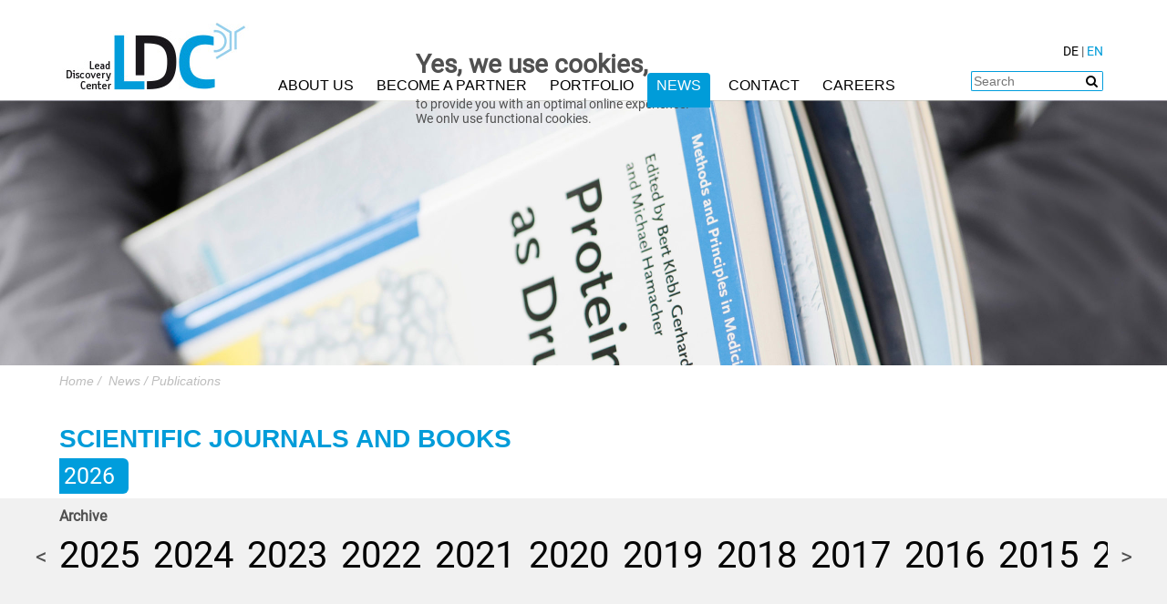

--- FILE ---
content_type: text/html; charset=UTF-8
request_url: https://www.lead-discovery.de/en/news/publications/?id=2011
body_size: 6901
content:
<!DOCTYPE html>
<html lang="en-US">
<head>
<meta charset="UTF-8" />
<meta name="viewport" content="width=device-width, initial-scale=1.0" />
<meta http-equiv="X-UA-Compatible" content="IE=edge"/>
<title>Publications | Lead Discovery Center</title>
<link rel="profile" href="http://gmpg.org/xfn/11" />



	<script src="/wp-content/themes/ldc/js/jquery.min.js"></script>
	<script src="/wp-content/themes/ldc/js/main.js"></script>
	<script src="/wp-content/themes/ldc/js/jquery.fancybox.js"></script>
	<script src="/wp-content/themes/ldc/js/jquery.cookie.js"></script>
	<link rel="stylesheet" href="/wp-content/themes/ldc/style/font-awesome.css">
	<link href="/wp-content/themes/ldc/style/font.css" rel="stylesheet">
	<link href="/wp-content/themes/ldc/style/style.css" rel="stylesheet">
	<link href="/wp-content/themes/ldc/style/style-menu.css" rel="stylesheet">
<style>
/*.wrap_content
{
	
	background-image: url("pics/bg_seehausen.jpg");
}*/
</style>
<link rel="stylesheet" href="/wp-content/themes/ldc/style/owl.carousel.css">
<link rel="stylesheet" href="/wp-content/themes/ldc/style/owl.theme.default.css">
<script src="/wp-content/themes/ldc/js/owl.carousel.js"></script>
<script>
$(document).ready(function() {

$('.fancybox').fancybox({ 
			helpers: { title: false,
			overlay : {closeClick: false} },
			afterShow: function () {
       //$('.fancybox-close').focus()
    },
	
			href:"#cookiebox" 
			
			}).trigger('click');
			//$('#inline2').click();
	$("#accept_all").click(function() {
		//alert("test");
		$.cookie("LDCCookieEnabled", "aktiviert");
		 $.fancybox.close(); 
	}	);
	
	$(".pm_continue").click(function() {
	var t = $(this);
		//alert(t.attr('id'));
		t.next('.read_more').slideToggle('slow');
		//t.hide();
	});
	
	$(".pm_less").click(function() {
	var t = $(this);
		t.parents('.read_more').slideUp('slow');
		t.parents('.read_more_wrap').children('.pm_continue').show();//children('img').css('opacity', '1.0');
	});
	});

  $(document).ready(function(){
var fixOwl = function(){
        var $stage = $('.owl-stage'),
            stageW = $stage.width(),
            $el = $('.owl-item'),
            elW = 0;
        $el.each(function() {
            elW += $(this).width()+ +($(this).css("margin-right").slice(0, -2))
        });
        if ( elW > stageW ) {
            $stage.width( elW );
        };
    }
  $(".owl-carousel").owlCarousel(
  {loop:false,
    margin:15,
    responsiveClass:true,
	navText:["<div class='nav-btn_archiv prev-slide'><</div>","<div class='nav-btn_archiv next-slide'>></div>"],
    responsive:{
        0:{
            items:1,
            nav:false,
            autoWidth:true
        },
        600:{
            items:2,
            nav:false,
			autoWidth:true
        },
700:{
            items:2,
            nav:true,
			autoWidth:true
        },
        1000:{
            items:5,
            nav:true,
			autoWidth:true
            
        }
    },
	onInitialized: fixOwl,
        onRefreshed: fixOwl
	});
});
</script>
<title>Publications &#8211; Lead Discovery Center</title>
<link rel='dns-prefetch' href='//s.w.org' />
		<script type="text/javascript">
			window._wpemojiSettings = {"baseUrl":"https:\/\/s.w.org\/images\/core\/emoji\/12.0.0-1\/72x72\/","ext":".png","svgUrl":"https:\/\/s.w.org\/images\/core\/emoji\/12.0.0-1\/svg\/","svgExt":".svg","source":{"concatemoji":"\/wp-includes\/js\/wp-emoji-release.min.js?ver=5.3.20"}};
			!function(e,a,t){var n,r,o,i=a.createElement("canvas"),p=i.getContext&&i.getContext("2d");function s(e,t){var a=String.fromCharCode;p.clearRect(0,0,i.width,i.height),p.fillText(a.apply(this,e),0,0);e=i.toDataURL();return p.clearRect(0,0,i.width,i.height),p.fillText(a.apply(this,t),0,0),e===i.toDataURL()}function c(e){var t=a.createElement("script");t.src=e,t.defer=t.type="text/javascript",a.getElementsByTagName("head")[0].appendChild(t)}for(o=Array("flag","emoji"),t.supports={everything:!0,everythingExceptFlag:!0},r=0;r<o.length;r++)t.supports[o[r]]=function(e){if(!p||!p.fillText)return!1;switch(p.textBaseline="top",p.font="600 32px Arial",e){case"flag":return s([127987,65039,8205,9895,65039],[127987,65039,8203,9895,65039])?!1:!s([55356,56826,55356,56819],[55356,56826,8203,55356,56819])&&!s([55356,57332,56128,56423,56128,56418,56128,56421,56128,56430,56128,56423,56128,56447],[55356,57332,8203,56128,56423,8203,56128,56418,8203,56128,56421,8203,56128,56430,8203,56128,56423,8203,56128,56447]);case"emoji":return!s([55357,56424,55356,57342,8205,55358,56605,8205,55357,56424,55356,57340],[55357,56424,55356,57342,8203,55358,56605,8203,55357,56424,55356,57340])}return!1}(o[r]),t.supports.everything=t.supports.everything&&t.supports[o[r]],"flag"!==o[r]&&(t.supports.everythingExceptFlag=t.supports.everythingExceptFlag&&t.supports[o[r]]);t.supports.everythingExceptFlag=t.supports.everythingExceptFlag&&!t.supports.flag,t.DOMReady=!1,t.readyCallback=function(){t.DOMReady=!0},t.supports.everything||(n=function(){t.readyCallback()},a.addEventListener?(a.addEventListener("DOMContentLoaded",n,!1),e.addEventListener("load",n,!1)):(e.attachEvent("onload",n),a.attachEvent("onreadystatechange",function(){"complete"===a.readyState&&t.readyCallback()})),(n=t.source||{}).concatemoji?c(n.concatemoji):n.wpemoji&&n.twemoji&&(c(n.twemoji),c(n.wpemoji)))}(window,document,window._wpemojiSettings);
		</script>
		<style type="text/css">
img.wp-smiley,
img.emoji {
	display: inline !important;
	border: none !important;
	box-shadow: none !important;
	height: 1em !important;
	width: 1em !important;
	margin: 0 .07em !important;
	vertical-align: -0.1em !important;
	background: none !important;
	padding: 0 !important;
}
</style>
	<link rel='https://api.w.org/' href='https://www.lead-discovery.de/en/wp-json/' />
<link rel="EditURI" type="application/rsd+xml" title="RSD" href="https://www.lead-discovery.de/xmlrpc.php?rsd" />
<link rel="wlwmanifest" type="application/wlwmanifest+xml" href="https://www.lead-discovery.de/wp-includes/wlwmanifest.xml" /> 
<meta name="generator" content="WordPress 5.3.20" />
<link rel="canonical" href="/en/news/publications/" />
<link rel='shortlink' href='https://www.lead-discovery.de/en/?p=233' />
<link rel="alternate" type="application/json+oembed" href="https://www.lead-discovery.de/en/wp-json/oembed/1.0/embed?url=%2Fen%2Fnews%2Fpublications%2F" />
<link rel="alternate" type="text/xml+oembed" href="https://www.lead-discovery.de/en/wp-json/oembed/1.0/embed?url=%2Fen%2Fnews%2Fpublications%2F&#038;format=xml" />
<style type="text/css">
.qtranxs_flag_de {background-image: url(https://www.lead-discovery.de/wp-content/plugins/qtranslate-xt-master/flags/de.png); background-repeat: no-repeat;}
.qtranxs_flag_en {background-image: url(https://www.lead-discovery.de/wp-content/plugins/qtranslate-xt-master/flags/gb.png); background-repeat: no-repeat;}
</style>
<link hreflang="de" href="https://www.lead-discovery.de/de/news/publications/?id=2011" rel="alternate" />
<link hreflang="en" href="https://www.lead-discovery.de/en/news/publications/?id=2011" rel="alternate" />
<link hreflang="x-default" href="https://www.lead-discovery.de/de/news/publications/?id=2011" rel="alternate" />
<meta name="generator" content="qTranslate-XT 3.7.1" />
</head>

<body>
<div style="display:none;"><a href="#cookiebox" class="fancybox"></a></div>
			<div id="cookiebox" >
<div class="cookie_bg"><h1>Yes, we use cookies,</h1>
to provide you with an optimal online experience. 
<br>
We only use functional cookies. <br>
We also use Google Maps and Mailchimp. 
<br>

For using this website please click on "Accept".
<br>
<br>

<button id="accept_all" class="btn_cookie">Accept</button>
<br>

A detailed cookie overview is presented in our <a href="/en/privacy-policy/">privacy policy</a>.
<br>
<br>

<a href="/en/imprint/">Imprint</a></div>
</div>
<!--<div class="page_container">-->
	<div class="wrap_header">
	
<div class="header">
		<div class="header_logo">
			<a href="/"><img src="/wp-content/themes/ldc/pics/logo.png" alt="" title="" border="0"></a>
		</div>
		<div class="wrap_menu">
		<div class="lang_mob">
				<div id="lang">
					<ul>
				<li><a href="/de//news/publications/" >DE</a></li>
				<li>&nbsp;|&nbsp;</li>
				<li><a href="/en//en/news/publications/"  class="active">EN</a></li>
			</ul>
		</div>
		</div>
		<div class="show_mob_menu"><a id="sucheiconshow" style="cursor:pointer;"><img src="/wp-content/themes/ldc/pics/lupe.png" height="27" alt=""></a><a id="menuiconshow" style="cursor:pointer;"><img src="/wp-content/themes/ldc/pics/burger.png" alt=""></a></div>
		<div class="suchfeld_mob">
		<form class="example" action="/" method="GET" name="searchformm" id="searchformm">
			<input type="text" placeholder="Search" name="s">
  			<button type="submit"><i class="fa fa-search"></i></button>
			</form>
		</div>
		<div class="menu">
			<!--<ul>
				<li class="lang_mob"><a href="">Deutsch</a></li>
				<li class=""><a href="#" >About us</a>
					
							<ul >
								<li ><a href="glance.php">At a Glance</a></li>
								<li ><a href="team.php">Team</a></li>
								<li ><a href="expertise.php">Expertise</a></li>
							
								<li ><a href="organistation.php">Organisation / Structure</a></li>
								<li ><a href="companies.php">Affiliated Companies</a></li>
								
							</ul>
						
				</li>
				<li class=""><a href="#">Become a partner</a>
				<ul >
								<li ><a href="partnering.php">Partnering approach</a></li>
								<li ><a href="universities.php">Universities and research institutes</a></li>
								<li ><a href="industries.php">Industry (Biotech/Pharma)</a></li>
							
								<li ><a href="sponsor.php">Sponsors/Investors/Foundations</a></li>
								
							</ul>
				</li>
				<li class=""><a href="portfolio-pie.php">Portfolio</a>
					
				</li>
				<li class=""><a href="#">News</a>
					<ul>
					<li ><a href="presse.php">Press releases</a></li>
					<li ><a href="publikation.php">Publications</a></li>
					</ul>
					
				</li>
				<li class=""><a href="contact.php" >Contact</a></li>
				<li class="last "><a href="careers.php"  class="">Careers</a></li>
				
			</ul>-->
			<ul id="menu-hauptmenu" class=""><li id="menu-item-177" class="menu-item menu-item-type-post_type menu-item-object-page menu-item-has-children menu-item-177"><a href="/en/about-us/">About us</a>
<ul class="sub-menu">
	<li id="menu-item-41" class="menu-item menu-item-type-post_type menu-item-object-page menu-item-41"><a href="/en/about-us/at-a-glance/">At a glance</a></li>
	<li id="menu-item-36" class="menu-item menu-item-type-post_type menu-item-object-page menu-item-36"><a href="/en/about-us/team/">Team</a></li>
	<li id="menu-item-327" class="menu-item menu-item-type-post_type menu-item-object-page menu-item-327"><a href="/en/about-us/expertise/">Expertise</a></li>
	<li id="menu-item-329" class="menu-item menu-item-type-post_type menu-item-object-page menu-item-329"><a href="/en/about-us/organisation-structure/">Organisation</a></li>
	<li id="menu-item-328" class="menu-item menu-item-type-post_type menu-item-object-page menu-item-328"><a href="/en/about-us/affiliated-companies/">Affiliated Companies</a></li>
	<li id="menu-item-2107" class="menu-item menu-item-type-post_type menu-item-object-page menu-item-2107"><a href="/en/about-us/leitbild/">Mission</a></li>
</ul>
</li>
<li id="menu-item-785" class="menu-item menu-item-type-post_type menu-item-object-page menu-item-has-children menu-item-785"><a href="/en/become-a-partner/">Become a partner</a>
<ul class="sub-menu">
	<li id="menu-item-190" class="menu-item menu-item-type-post_type menu-item-object-page menu-item-190"><a href="/en/become-a-partner/partnering-approach/">Partnering Approach</a></li>
	<li id="menu-item-185" class="menu-item menu-item-type-post_type menu-item-object-page menu-item-185"><a href="/en/become-a-partner/universities/">Universities and research institutes</a></li>
	<li id="menu-item-198" class="menu-item menu-item-type-post_type menu-item-object-page menu-item-198"><a href="/en/become-a-partner/industry-biotech-pharma/">Industry</a></li>
	<li id="menu-item-197" class="menu-item menu-item-type-post_type menu-item-object-page menu-item-197"><a href="/en/become-a-partner/sponsors-investors-foundations/">Support High-Impact Projects</a></li>
</ul>
</li>
<li id="menu-item-38" class="menu-item menu-item-type-post_type menu-item-object-page menu-item-38"><a href="/en/portfolio/">Portfolio</a></li>
<li id="menu-item-940" class="menu-item menu-item-type-post_type menu-item-object-page current-page-ancestor current-menu-ancestor current-menu-parent current-page-parent current_page_parent current_page_ancestor menu-item-has-children menu-item-940"><a href="/en/news/">News</a>
<ul class="sub-menu">
	<li id="menu-item-296" class="menu-item menu-item-type-post_type menu-item-object-page menu-item-296"><a href="/en/news/press-releases/">Press releases</a></li>
	<li id="menu-item-1425" class="menu-item menu-item-type-post_type menu-item-object-page menu-item-1425"><a href="/en/news/network-news/">Network news</a></li>
	<li id="menu-item-295" class="menu-item menu-item-type-post_type menu-item-object-page current-menu-item page_item page-item-233 current_page_item menu-item-295"><a href="/en/news/publications/" aria-current="page">Publications</a></li>
</ul>
</li>
<li id="menu-item-37" class="menu-item menu-item-type-post_type menu-item-object-page menu-item-37"><a href="/en/contact/">Contact</a></li>
<li id="menu-item-318" class="menu-item menu-item-type-post_type menu-item-object-page menu-item-318"><a href="/en/careers/">Careers</a></li>
</ul>		</div>
		<div class="wrap_lang">
		<div id="lang">
						<ul>
				<li><a href="/de//news/publications/" >DE</a></li>
				<li>&nbsp;|&nbsp;</li>
				<li><a href="/en//en/news/publications/"  class="active">EN</a></li>
			</ul>
		</div>
			<div id="suche">
			<form class="example" action="/" method="GET" name="searchformm" id="searchformm">
			<input type="text" placeholder="Search" name="s">
  			<button type="submit"><i class="fa fa-search"></i></button>
			</form>
			</div>
		</div>
	</div>
	
	</div>
	</div><div class="wrap_keyvisual">	<img src="/wp-content/uploads/2020/01/2_Header-3000-Buecher-9268-scaled.jpg" alt="" title="" border="0">
		
	</div>
	<div class="wrap_content">
		<div class="content">
			<div class="breadcrumb"><a href="/">Home</a>&nbsp;/&nbsp;<!-- Breadcrumb NavXT 6.4.0 -->
<span property="itemListElement" typeof="ListItem"><a property="item" typeof="WebPage" title="Go to News." href="/en/news/" class="post post-page" ><span property="name">News</span></a><meta property="position" content="1"></span>&nbsp;/&nbsp;<span property="itemListElement" typeof="ListItem"><a property="item" typeof="WebPage" title="Go to Publications." href="/en/news/publications/" class="post post-page current-item" aria-current="page"><span property="name">Publications</span></a><meta property="position" content="2"></span></div>
			<div class="inner_content">
			<div class="inhalt">
			<div class="row">
				<div class="gridt0">
					
<h1>Scientific Journals and Books</h1>
					<div class="year_wrap"><span class="year">2026</span>
					</div>
					
									</div>
			</div>
			</div>
		</div>
	</div>
	<div class="wrap_slider">
				<div class="slider">
			<div class="slider_headline">
				<h3>Archive</h3>
			</div>
			<div class="owl-carousel">
			<div class="slider_inside"><a href="/en/news/publications/?id=2025" >2025</a></div>
			<div class="slider_inside"><a href="/en/news/publications/?id=2024" >2024</a></div>
			<div class="slider_inside"><a href="/en/news/publications/?id=2023" >2023</a></div>
			<div class="slider_inside"><a href="/en/news/publications/?id=2022" >2022</a></div>
			<div class="slider_inside"><a href="/en/news/publications/?id=2021" >2021</a></div>
				<div class="slider_inside"><a href="/en/news/publications/?id=2020" >2020</a></div>
				<div class="slider_inside"><a href="/en/news/publications/?id=2019" >2019</a></div>
			  <div class="slider_inside"><a href="/en/news/publications/?id=2018" >2018</a></div>
			  <div class="slider_inside"><a href="/en/news/publications/?id=2017" >2017</a></div>
			  <div class="slider_inside"><a href="/en/news/publications/?id=2016" >2016</a></div>
			  <div class="slider_inside"><a href="/en/news/publications/?id=2015" >2015</a></div>
			  <div class="slider_inside"><a href="/en/news/publications/?id=2014" >2014</a></div>
			  <div class="slider_inside"><a href="/en/news/publications/?id=2013" >2013</a></div>
			  <div class="slider_inside"><a href="/en/news/publications/?id=2012" >2012</a></div>
			  <div class="slider_inside"><a href="/en/news/publications/?id=2011" class="active">2011</a></div>
			  <div class="slider_inside"><a href="/en/news/publications/?id=2010" >2010</a></div>
			  
			</div>
		</div>
	</div>
	
		<div class="content">
			<div class="inner_content">
			<div class="inhalt">
			<div class="row">
				<div class="gridt0">
										<div class="year_wrap"><span class="year">2011</span></div>
					<div class="publi"><strong>Natural product-inspired cascade synthesis yields modulators of centrosome integrity</strong><br><p><span>Duckert H, Pries V, Khedkar V, Menninger S, Bruss H, Bird A W, Maliga Z, Brockmeyer A, Janning P, Hyman A, Grimme S, Schurmann M, Preut H, Hubel K, Ziegler S, Kumar K, Waldmann H. <em>Nat Chem Biol</em>. 2011; 8 (2): 179-184. doi: 10.1038/nchembio.758</span></p></div>
					<div class="publi"><strong>Recruitment of cyclin-dependent kinase 9 to nuclear compartments during cytomegalovirus late replication: importance of an interaction between viral pUL69 and cyclin T1</strong><br><p><span>Feichtinger S, Stamminger T, Muller R, Graf L, Klebl B, Eickhoff J, Marschall M. <em>J Gen Virol</em>. 2011; 92 (Pt 7): 1519-1531. doi: 10.1099/vir.0.030494-0</span></p></div>
					<div class="publi"><strong>Structure-guided development of selective RabGGTase inhibitors</strong><br><p><span>Bon R S, Guo Z, Stigter E A, Wetzel S, Menninger S, Wolf A, Choidas A, Alexandrov K, Blankenfeldt W, Goody R S, Waldmann H. <em>Angew Chem Int Ed Engl</em>. 2011; 50 (21): 4957-4961. doi: 10.1002/anie.201101210</span></p></div>
					<div class="publi"><strong>Total synthesis and biological evaluation of (-)-englerin A and B: synthesis of analogues with improved activity profile</strong><br><p><span>Radtke L, Willot M, Sun H, Ziegler S, Sauerland S, Strohmann C, Frohlich R, Habenberger P, Waldmann H, Christmann M. <em>Angew Chem Int Ed Engl</em>. 2011; 50 (17): 3998-4002. doi: 10.1002/anie.201007790</span></p></div>
					<div class="publi"><strong>Discovery of (7R)-14-cyclohexyl-7-{[2-(dimethylamino)ethyl](methyl) amino}-7,8-dihydro-6Hindolo[1,2-e][1,5]benzoxazocine-11-carboxylic acid (MK-3281), a potent and orally bioavailable finger-loop inhibitor of the hepatitis C virus NS5B polymerase</strong><br><p><span>Narjes F, Crescenzi B, Ferrara M, Habermann J, Colarusso S, Ferreira Mdel R, Stansfield I, Mackay A C, Conte I, Ercolani C, Zaramella S, Palumbi M C, Meuleman P, Leroux-Roels G, Giuliano C, Fiore F, Di Marco S, Baiocco P, Koch U, Migliaccio G, Altamura S, Laufer R, De Francesco R, Rowley M. <em>J Med Chem</em>. 2011; 54 (1): 289-301. doi: 10.1021/jm1013105</span></p></div>
					<div class="publi"><strong>Protein Kinases as Drug Targets: 49 (Methods and Principles in Medicinal Chemistry)</strong><br><p class="EndNoteBibliography" style="margin-bottom: 12.0pt;"><span lang="EN-US">Klebl B, Müller G, Hamacher M, Mannhold R, Kubinyi H, Folkers G. 2011. 1 ed. ‎ Wiley-VCH Verlag GmbH &amp; Co. KGaA.<o:p></o:p></span></p></div>
									</div>
			</div>
			</div>
		</div>
	</div>
	</div>
	

<div class="wrap_footer">
		<div class="footer">
			<div class="footer-container">
				<div class="fgrid1 no1">
				&copy; 2026				</div>
				<div class="fgrid1 no2">
				<p>Lead Discovery Center GmbH<br />
Otto-Hahn-Straße 15<br />
44227 Dortmund</p>
<p>tel   +49 231 97 42 70 00<br />
fax   +49 231 97 42 70 39<br />
email info (at) lead-discovery.de</p>
				</div>
				<div class="fgrid1 no3">
									<strong>Newsletter</strong><br>
											<div id="mc_embed_signup">
					<!--<form id="mc-embedded-subscribe-form" class="validate" action="https://lead-discovery.us3.list-manage.com/subscribe/post?u=d5dc3721b99a98fb573122f0a&amp;id=48a4ddde9c" method="post" name="mc-embedded-subscribe-form" target="_blank">-->
					<form action="https://lead-discovery.us3.list-manage.com/subscribe/post?u=d5dc3721b99a98fb573122f0a&amp;id=f8b264a149" method="post" id="mc-embedded-subscribe-form" name="mc-embedded-subscribe-form" class="validate" target="_blank" novalidate="">
	
					<div class="mc-field-group"><!--<label for="mce-EMAIL">Email-Adresse </label>-->
					<p><input id="mce-EMAIL" class="required email textfeld" type="email" name="EMAIL" value="Email Address" onFocus="if(this.value==='Email Address') this.value='';" 
										onBlur ="if(this.value==='') this.value='Email Address';"/></p>
					</div>
					<div id="mce-responses" class="clear"> <div class="response" id="mce-error-response" style="display:none"></div>
		<div class="response" id="mce-success-response" style="display:none"></div></div>
					<!-- real people should not fill this in and expect good things - do not remove this or risk form bot signups-->
					<div style="position: absolute; left: -5000px;"><input type="text" name="b_d5dc3721b99a98fb573122f0a_48a4ddde9c" value="" /></div>
					<div class="clear"><input id="mc-embedded-subscribe" class="button" type="submit" name="subscribe" value="Subscribe" /></div>
					</form></div>
				</div>
								<div class="fgrid1 no4">
				<!--<ul>
					<li><a href="contact.php">contact</a></li>
					<li><a href="imprint.php">imprint</a></li>
					<li><a href="privacy.php">privacy policy</a></li>
					
				</ul>-->
				<ul id="menu-footermenu" class=""><li><a href="/en/contact/">contact</a></li><li><a href="/en/imprint/">imprint</a></li><li><a href="/en/privacy-policy/">privacy policy</a></li></ul>				</div>
				<div class="fgrid1 no5">
				
				<ul>
					<li>share</li>
					<li><a href="https://de.linkedin.com/company/lead-discovery-center-gmbh" target="_blank"><img src="/wp-content/themes/ldc/pics/linkedin.png" border="0" alt=""></a></li>
					<!--<li><a href=""><img src="/wp-content/themes/ldc/pics/twitter.png" border="0" alt=""></a></li>-->
				</ul>
				</div>
			</div>
		</div>
	</div>
	
<!--</div>-->
<script type='text/javascript' src='/wp-includes/js/wp-embed.min.js?ver=5.3.20'></script>
</body>
</html>

--- FILE ---
content_type: text/css
request_url: https://www.lead-discovery.de/wp-content/themes/ldc/style/style.css
body_size: 5530
content:
/*html{
     height: 100%;
    min-height: 100%;
} */
body
{
	
	font-family: 'Roboto', sans-serif;
	font-size:14px;
	margin:0px;
	padding:0px;
	color:#505050;
	/* height: 100%;
    min-height: 100%;*/
}
.absatz
{
	font-family: 'Roboto light', sans-serif;
	font-size:21px;
}
.btn_cookie
{
	background-color:#009ddc;
	border:none;
	color:white;
	padding:10px;
	width:100%;
	margin-bottom:20px;
}
.cookie_bg
{
/*display:none;*/
	/*position:absolute;
	background: rgba(220,160,140,0.5);
	width:100%;
	top: 0;   
  left: 0;
	 min-height: 100%;
  height:5000px;
  max-height:100%;
  overflow:hidden;
	z-Index:100000000000000;*/
}
.grid-container-header-top {
  display: grid;
  grid-template-columns: 8% 20.25% 24.75% 5% 6% 13% 8% 8% 8%; /*8% 20.25% 24.75% 26% 3% 8% 5% 5%;*/
  /*background-color: #2196F3;*/
  padding: 1px;
  grid-row-gap: 0px;
}
.grid-container-header-top-mobile {
  display: none;
  
}
.grid-htitem {
  background-color: rgba(255, 255, 255);
  /*border: 1px solid rgba(0, 0, 0, 0.8);*/
  padding: 12px;
  font-size: 12px;
  text-align: center;
  font-weight:bold;
  color:rgba(5, 157, 220);
  vertical-align:middle;
}
.bubble
{
	padding:5px;
	color:white;
	font-weight:bold;
	font-size:12px;
	border:1px solid rgba(5, 157, 220);
	background-color:rgba(5, 157, 220);
}
.suche_sp1,.suche_sp2,.suche_sp3
{
	float:left;
	padding:5px 15px 15px 15px;
	width:30%;
}
.suche_sp1,.suche_sp2
{
	background-color:#f1f1f1;
	
}
.suche_sp1
{
	margin:0px 2% 0px 0px;
	
}
.suche_sp2
{
	margin:0px 2% 0px 0px;
	
}
.suche_sp3
{
	margin:0px 0px 0px 0px;
	
}
.suche_sp1 select,.suche_sp2 select
{
	border:1px solid white;
	width:100%;
	height:30px;
}
.grid-container-header {
  display: grid;
  grid-template-columns: 8% 12% 11.25% 11.25% 21% 20.5% 4% 4% 4% 4%;/*8% 12% 11.25% 11.25% 25.75% 20.5% 5.625% 5.625%;*/
  /*background-color: #2196F3;*/
  padding: 5px;
  grid-row-gap: 10px;
}
.grid-container-header-mobile {
  display: none;
  
}
.grid-hitem {
  background-color: rgba(227, 227, 227);
  /*border: 1px solid rgba(0, 0, 0, 0.8);*/
  padding: 15px 5px 5px 5px;
  font-size: 12px;
  text-align: left;
  vertical-align:middle;
}
.grid-hitem.blue {
  background-color: rgba(5, 157, 220);
  background-image: url("../pics/arrow_b_r.png"); /* The image used */
  color:white;
  height: 42px; /* You must set a specified height */
  background-position: right; /* Center the image */
  background-repeat: no-repeat;
}
.grid-hitem.blue-last{
 background-color: rgba(5, 157, 220);
background-image: url("../pics/arrow_h_r.png"); /* The image used */
  color:white;
  height: 42px; /* You must set a specified height */
  background-position: right; /* Center the image */
  background-repeat: no-repeat;
 /*width: 0;
      height: 0;*/
	  
	  /* padding: 0px!important;
      border-top: 15px solid transparent;
      border-left: 25px solid rgba(162, 218, 241);
      border-bottom: 15px solid transparent;*/
	  
	  
 /*border-top: 10px solid transparent;
  border-bottom: 10px solid transparent; 
	border-left:10px solid black;*/
	
}
.grid-hitem.orange {
  background-color: rgba(253, 184, 105);
  background-image: url("../pics/arrow_b_r.png"); /* The image used */
  color:white;
  height: 42px; /* You must set a specified height */
  background-position: right; /* Center the image */
  background-repeat: no-repeat;
}
.grid-hitem.orange-last{
 background-color: rgba(253, 184, 105);
background-image: url("../pics/arrow_h_r.png"); /* The image used */
  color:white;
  height: 42px; /* You must set a specified height */
  background-position: right; /* Center the image */
  background-repeat: no-repeat;
 /*width: 0;
      height: 0;*/
	  
	  /* padding: 0px!important;
      border-top: 15px solid transparent;
      border-left: 25px solid rgba(162, 218, 241);
      border-bottom: 15px solid transparent;*/
	  
	  
 /*border-top: 10px solid transparent;
  border-bottom: 10px solid transparent; 
	border-left:10px solid black;*/
	
}
.grid-hitem.grey {
  
  background-image: url("../pics/arrow_g_r.png"); /* The image used */
  
  height: 42px; /* You must set a specified height */
  background-position: right; /* Center the image */
  background-repeat: no-repeat;
}
.grid-hitem.grey-last{
 
background-image: url("../pics/arrow_gb_r.png"); /* The image used */
  
  height: 42px; /* You must set a specified height */
  background-position: right; /* Center the image */
  background-repeat: no-repeat;
  }
  .grid-hitem.grey-last2{
 
background-image: url("../pics/arrow_gw_r.png"); /* The image used */
  
  height: 42px; /* You must set a specified height */
  background-position: right; /* Center the image */
  background-repeat: no-repeat;
  }
.grid-container {
  display: grid;
/*  grid-template-columns: 6.25% 6.25% 6.25% 6.25% 6.25% 6.25% 6.25% 6.25% 6.25% 6.25% 6.25% 6.25% 6.25% 6.25% 6.25% 6.25%;
   grid-template-columns: 10% 5.625% 5.625% 5.625% 5.625% 5.625% 5.625% 5.625% 5.625% 5.625% 5.625% 5.625% 5.625% 5.625% 5.625% 5.625% 5.625%;*/
   grid-template-columns: 19% 4.5% 4.5% 4.5% 4.5% 4.5% 4.5% 4.5% 4.5% 4.5% 4.5% 4.5% 4.5% 4.5% 4.5% 6.5% 4.5% 4.5% 2.5%;
  /*background-color: #2196F3;*/
  padding: 5px;
  grid-row-gap: 10px;
}
.grid-item {
  background-color: rgba(227, 227, 227);
  /*border: 1px solid rgba(0, 0, 0, 0.8);*/
  padding: 7px;
  font-size: 14px;
   height: 30px;
  text-align: left;
}
.grid-item.orange{
  background-color: rgba(253, 184, 105)!important;
 
}
.grid-item.orange-last{
background-color: rgba(253, 184, 105)!important;
background-image: url("../pics/arrow-o-r.png"); /* The image used */
  
  height: 30px; /* You must set a specified height */
  background-position: right; /* Center the image */
  background-repeat: no-repeat;
 /*width: 0;
      height: 0;*/
	  
	  /* padding: 0px!important;
      border-top: 15px solid transparent;
      border-left: 25px solid rgba(162, 218, 241);
      border-bottom: 15px solid transparent;*/
	  
	  
 /*border-top: 10px solid transparent;
  border-bottom: 10px solid transparent; 
	border-left:10px solid black;*/
	
}
.grid-item.orange-last2{
background-color: rgba(253, 184, 105)!important;
background-image: url("../pics/arrow-o-r.png"); /* The image used */
  
  height: 30px; /* You must set a specified height */
  background-position: right; /* Center the image */
  background-repeat: no-repeat;
 /*width: 0;
      height: 0;*/
	  
	  /* padding: 0px!important;
      border-top: 15px solid transparent;
      border-left: 25px solid rgba(162, 218, 241);
      border-bottom: 15px solid transparent;*/
	  
	  
 /*border-top: 10px solid transparent;
  border-bottom: 10px solid transparent; 
	border-left:10px solid black;*/
	
}
.grid-item.blue{
  background-color: rgba(162, 218, 241)!important;
 
}
.grid-item.blue-last{
background-color: rgba(162, 218, 241)!important;
background-image: url("../pics/arrow-p-r.png"); /* The image used */
  
  height: 30px; /* You must set a specified height */
  background-position: right; /* Center the image */
  background-repeat: no-repeat;
 /*width: 0;
      height: 0;*/
	  
	  /* padding: 0px!important;
      border-top: 15px solid transparent;
      border-left: 25px solid rgba(162, 218, 241);
      border-bottom: 15px solid transparent;*/
	  
	  
 /*border-top: 10px solid transparent;
  border-bottom: 10px solid transparent; 
	border-left:10px solid black;*/
	
}
.grid-item .legend {
	position:absolute;
	
}
.grid-item .arrow {
	
	right:10px;
}
.gridc2 strong
{
	font-family: 'Roboto', sans-serif;
	font-size:24px;
}
.gridc2 strong.subheader + p
{
	/*margin-top:8px;*/
	
}
.gridc2 strong.subheader
{
	font-family: 'Roboto', sans-serif;
	font-size:20px;
	line-height:28px;
	
}
* {
  box-sizing: border-box;
}
.owl-carousel .nav-btn{
  height: 47px;
  position: absolute;
  width: 26px;
  cursor: pointer;
font-size:25px;
  top: 40px !important;

}
.inhalt .row ul {
  list-style: none; /* Remove default bullets */
  margin-left:1em;
  padding-left:0px;
  padding-top:16px;
}
small
{
	font-size:12px;
	
}
.gridc2 a
{
	color: #009ddc;
	 text-decoration:none;
}
.not_blue
{
	color:#050505!important;
}
.row h4
{
	padding:0px 0px 20px 0px;
	margin:0px 0px 0px 0px;
}
.inhalt .row ul li,.inhalt .row ol li
{
	line-height:24px;
	font-size:18px;
	padding-bottom:10px;
}
.inhalt .row ul li::before {
  content: "\2022";  /* Add content: \2022 is the CSS Code/unicode for a bullet */
  color: #009ddc; /* Change the color */
  font-weight: bold; /* If you want it to be bold */
  display: inline-block; /* Needed to add space between the bullet and the text */
  width: 1em; /* Also needed for space (tweak if needed) */
  margin-left: -1em; /* Also needed for space (tweak if needed) */
  
  padding-left:0px;
}
.blau_txt
{
	 color: #009ddc;
}
.blau_link
{
	 color: #009ddc;
	 text-decoration:none;
}
.inhalt
{
	margin:20px 0px 0px 0px;
}
.owl-carousel .nav-btn_archiv{
  height: 47px;
  position: absolute;
  width: 26px;
  cursor: pointer;
font-size:25px;
  top: 10px !important;

}
.read_more_wrap
{
	padding:0px 0px 20px 0px;
}
.read_more_c_wrap
{
	padding:0px 0px 20px 0px;
	margin:0px 0px 0px 0px;
	/*outline:1px solid black;*/
	
}
.pm.first
{
	padding:49px 0px 0px 0px;
}
.pm
{
	padding:0px 0px 0px 0px;
}
.pm_blue
{
	color:#009ddc;
	line-height:24px;
	font-size:18px;
}
.pm a
{
	color:#050505;
	font-weight:bold;
	text-decoration:none;
	font-size:18px;
}
.pm_continue, .pm_less
{
	color:#009ddc;
	font-size:20px;
	cursor:pointer;
	font-family: 'Roboto bold', sans-serif;
	font-weight:bold;
	
}
.read_more
{
	display:none;
}
.read_more p:first-child
{
	margin-top:16px!important;
	
}
.pm a img
{
	display: inline;
	vertical-align: middle;
}
.pdf_career img
{
	display: inline;
	vertical-align: middle;
}
.pdf_career 
{
	color:#050505;
	text-decoration:none;
	/*outline:1px solid black;*/
}
.year
{
	background-color:#009ddc;
	color:white;
	font-size:25px;
	padding:5px 15px 5px 5px;
	border-top-right-radius: 6px;
border-bottom-right-radius: 6px;

}
.year_wrap
{
	margin: 10px 0px 10px 0px;
}
.slider_inside a
{
	color:#050505;
	font-size:40px;
	text-decoration:none;
}
.slider_inside a.active
{
	color:#009ddc;
}
/*
.owl-carousel .owl-prev.disabled,
.owl-carousel .owl-next.disabled{
pointer-events: none;
opacity: 0.2;
}
*/
.owl-carousel .prev-slide{
  /*background: url(pics/arrow_up.png) no-repeat scroll 0 0;*/
  left: -33px;
}
.owl-carousel .next-slide{
  /*background: url(pics/arrow_up.png) no-repeat scroll -24px 0px;*/
  right: -33px;
}
/*.owl-carousel .prev-slide:hover{
 background-position: 0px -53px;
}
.owl-carousel .next-slide:hover{
background-position: -24px -53px;
}*/	
/* Style the search field */
form.example input[type=text] {
  padding: 2px;
  font-size: 14px;
  border-left: 1px solid #009ddc;
  border-top: 1px solid #009ddc;
  border-bottom: 1px solid #009ddc;
  -webkit-border-radius: 2px 0px 0px 2px;
-moz-border-radius: 2px 0px 0px 2px;
border-radius: 2px 0px 0px 2px;
  float: left;
  border-right: none; /* Prevent double borders */
  width: 120px;
  background: #fff;
}

/* Style the submit button */
form.example button {
  float: left;
  width: 25px;
  padding: 2px;
  background: #fff;
  color: #050505;
  font-size: 14px;
  border-right: 1px solid #009ddc;
  border-top: 1px solid #009ddc;
  border-bottom: 1px solid #009ddc;
  -webkit-border-radius: 0px 2px 2px 0px;
-moz-border-radius: 0px 2px 2px 0px;
border-radius: 0px 2px 2px 0px;
  border-left: none; /* Prevent double borders */
  cursor: pointer;
}
/* Style the search field */
form.suchmob input[type=text] {
  padding: 2px;
  font-size: 14px;
  border-left: 1px solid #009ddc;
  border-top: 1px solid #009ddc;
  border-bottom: 1px solid #009ddc;
  -webkit-border-radius: 2px 0px 0px 2px;
-moz-border-radius: 2px 0px 0px 2px;
border-radius: 2px 0px 0px 2px;
  float: left;
  border-right: none; /* Prevent double borders */
  width: 240px;
  background: #fff;
}

/* Style the submit button */
form.suchmob button {
  float: left;
  width: 25px;
  padding: 2px;
  background: #fff;
  color: #050505;
  font-size: 14px;
  border-right: 1px solid #009ddc;
  border-top: 1px solid #009ddc;
  border-bottom: 1px solid #009ddc;
  -webkit-border-radius: 0px 2px 2px 0px;
-moz-border-radius: 0px 2px 2px 0px;
border-radius: 0px 2px 2px 0px;
  border-left: none; /* Prevent double borders */
  cursor: pointer;
}
.textfeld
{
	border:1px solid #009ddc;
	width:90%;
	height:28px;
	padding-left:10px;
}
.button
{
	border:1px solid #a6a6a6;
	background-color:#a6a6a6;
	min-height:35px;
	-webkit-border-radius: 4px 4px 0px 0px;
-moz-border-radius: 4px 4px 0px 0px;
border-radius: 4px 4px 0px 0px;
	color:white;
}
.field_contact
{
	border:none;
	background-color:#fff;
	-webkit-border-radius: 4px 4px 4px 4px;
-moz-border-radius: 4px 4px 4px 4px;
border-radius: 4px 4px 4px 4px;
	color:#7f7c7c;
	width:100%;
	font-family: 'Roboto', sans-serif;
	font-size:18px;
	box-shadow: 3px 3px 3px 3px rgba(0, 0, 0, 0.2);
  	-moz-box-shadow: 3px 3px 3px 3px rgba(0, 0, 0, 0.2);
 	-webkit-box-shadow: 3px 3px 3px 3px rgba(0, 0, 0, 0.2);
	padding:5px;
}
.btn_contact
{
	border:none;
	background-color:#fff;
	-webkit-border-radius: 4px 4px 4px 4px;
-moz-border-radius: 4px 4px 4px 4px;
border-radius: 4px 4px 4px 4px;
	color:#7f7c7c;
	width:100%;
	font-family: 'Roboto', sans-serif;
	font-size:18px;
	box-shadow: 3px 3px 3px 3px rgba(0, 0, 0, 0.2);
  	-moz-box-shadow: 3px 3px 3px 3px rgba(0, 0, 0, 0.2);
 	-webkit-box-shadow: 3px 3px 3px 3px rgba(0, 0, 0, 0.2);
	padding:5px;
	vertical-align:left;
}
.box_contact
{
	border:none;
	background-color:#fff;
	-webkit-border-radius: 4px 4px 4px 4px;
-moz-border-radius: 4px 4px 4px 4px;
border-radius: 4px 4px 4px 4px;
	color:#7f7c7c;
	width:100%;
	height:200px;
	font-family: 'Roboto', sans-serif;
	font-size:18px;
	box-shadow: 3px 3px 3px 3px rgba(0, 0, 0, 0.2);
  	-moz-box-shadow: 3px 3px 3px 3px rgba(0, 0, 0, 0.2);
 	-webkit-box-shadow: 3px 3px 3px 3px rgba(0, 0, 0, 0.2);
	padding:5px;
	vertical-align:left;
}
.wrap_header
{
	/*min-height:170px;
	max-*/
	/*display:block;*/
	height:100%;
	width:100%;
	
	/*outline:1px solid red;
	outline:3px solid red;*/
	
}
.blue_big
{
	color:#009ddc;
	font-size:34px;
	line-height:34px;
	padding:0px!important;
	margin:0px;
	
}
h2
{
	font-family: 'Roboto light', sans-serif;
	font-size:40px;
	color:#009cd9;
}
h2.start
{
	max-width:90%;
}
.gridc2 h2
{
	font-family: 'Roboto bold', sans-serif;
	font-size:20px!important;
	color:#009cd9;
	/*padding-top:10px!important;*/
	padding:0px 0px 10px 0px!important;
	margin:0px 0px 0px 0px!important;
	
}
.inner_content h1
{
	color:#009cd9;
	text-transform:uppercase;
	padding:0px 0px 0px 0px;
	margin:0px 0px 5px 0px;
	font-family: 'Roboto condensend regular', sans-serif;
	font-size:28px;
	line-height:40px;
}
.gridc1 .bild_inline
{
	width:100%;
	padding:0px 0px 0px 0px;
	margin:0px 0px 20px 0px;
	
}
.gridc1 .bild_inline
{
	width:100%;
	padding:0px 0px 0px 0px;
	margin:0px 0px 20px 0px;
	
}
.inner_content ul
{
	
	padding:0px 0px 0px 0px;
	margin:0px 0px 20px 0px;
}
.inner_content p
{
	
	padding:0px 0px 0px 0px;
	margin:0px 0px 20px 0px;
}
.inner_content p.noinhalt
{
	
	padding:0px 0px 0px 0px;
	margin:0px 0px 0px 0px;
}
.inner_content h2
{
	font-family: 'Roboto light', sans-serif!important;
	font-size:30px;
	line-height:40px;
	padding:0px 0px 0px 0px;
	margin:0px 0px 20px 0px;
}
.inner_content .gridc1 p, .inner_content .gridt0 p, .inner_content .gridt1 p, .inner_content .grid2 p
{
	font-size:22px;
	line-height:34px;
	font-family: 'Roboto light', sans-serif;
}
.gridt0 .publi
{
	padding-bottom:12px;
}
.gridt0 .publi, .gridt0 .publi > p
{
	font-size:18px;
	line-height:24px;
	font-family: 'Roboto light', sans-serif;
}
.gridt0 .publi > p
{
	padding:0px 0px 8px 0px;
	margin:0px 0px 0px 0px;
}
.gridt0 .publi > p a
{
	text-decoration:none;
	color:#505050;
	font-weight:bold;
}
.inner_content .gridc2 p
{
	font-size:18px;
	line-height:24px;
	font-family: 'Roboto regular', sans-serif;
}
.inner_content .gridc2 table td
{
	font-size:18px;
	line-height:24px;
	font-family: 'Roboto regular', sans-serif;
}
.inner_content .gridc1 h1
{
	font-size:28px;
	line-height:34px;
	font-family: 'Roboto condensed regular', sans-serif;
	margin-bottom:10px;
}
.breadcrumb, .breadcrumb a
{
	color:#bdbdbd;
	text-decoration:none;
	font-family: 'Roboto italic', sans-serif;
	font-style:italic;
	padding-top:6px;
	
}
.slider_headline
{
	padding-top:10px;
	
}
h3
{
	margin:0px 0px 10px 0px;
}
.abstand
{
	margin:20px 0px 0px 0px;
}
.subgrid1
{
	width:48%;
	margin-right:2%;
}
.subgrid1 p,.subgrid2 p,.subgrid1 strong, .subgrid2 strong, .subgrid1,.subgrid2
{
	font-size:16px!important;
	line-height:24px!important;
}
.subgrid2
{
	width:48%;
	margin-left:2%;
}
.wrap_keyvisual img
{
	/*min-height:100px;
	max-height:300px;*/
	height:auto;
	width:100%;
	/*background-image: url("../pics/Home-header-3000.jpg");*/
	
	
}
#googlemaps {
        height: 404px;  /* The height is 400 pixels */
        width: 100%;  /* The width is the width of the web page */
       }
.wrap_keyvisual #googlemaps
{
	/*min-height:100px;
	max-height:300px;*/
	height:404px;
	width:100%;
	/*background-image: url("../pics/Home-header-3000.jpg");*/
	
	
}
.wrap_keyvisual img
{
	min-height:100px;
	max-height:100%;
	height:auto;
	width:100%;
	/*background-image: url("../pics/Home-header-3000.jpg");*/
	/*outline:1px solid red;*/
	
}
.wrap_keyvisual .wrap_headline
{
	position:relative;
	max-width:1150px;
	min-width:280px;
	height:1px;
	margin:auto;
	/*outline:1px solid red;*/
	padding:0px 0px 0px 0px;
	/*background-image: url("../pics/Home-header-3000.jpg");*/
	/*outline:1px solid red;*/
	
}
.wrap_keyvisual .wrap_headline .headline
{
	position:absolute;
	top:-200px;
	background-color:white;
	opacity:0.8;
	padding:10px 10px 10px 10px;
	
}
.wrap_keyvisual .wrap_headline .headline h1
{
	font-family: 'Roboto light', sans-serif;
	font-size:55px;
	font-variant:small-caps;
	padding:0px;
	margin:0px;
	line-height:55px;
	color:#505050;
}
.team_desc_wrap
{
	position:absolute;
	background-color:white;
	box-shadow: 5px 5px 5px 5px rgba(0, 0, 0, 0.2);
  	-moz-box-shadow: 5px 5px 5px 5px rgba(0, 0, 0, 0.2);
 	-webkit-box-shadow: 5px 5px 5px 5px rgba(0, 0, 0, 0.2);
	z-index:200000;
	top:0px;
	display:none;
	width:100%;
}
.gridt1 .team_desc_wrap
{
	left:50%;
}
.gridt2 .team_desc_wrap
{
	right:50%;
}
.team_desc
{
	padding:20px;
	font-size:14px;
}
.team_desc p
{
	font-size:16px!important;
	line-height:22px!important;
}
.team_desc h2
{
	padding-bottom:0px;
	margin-bottom:0px;
}
.team_txt_inner
{
	position:relative;
}
.close_txt
{
	position:absolute;
	right:10px;
	top:10px;
}
.close_txt a
{
	color:#009cd9;
}
.row, .footer-container  
{
	 
	 width:100%;
	 display: flex;
	  flex-flow: wrap;
	  /*outline:1px solid red;*/
	  /*justify-content: space-between;*/
}
.footer-container .no1
{
	 
	 width:7%;
	 
}
.footer-container .no2
{
	 
	 width:25%;
	 
}
.footer-container .no2 > p
{
	 
	margin-top:0px;
	padding-top:0px;
	
	 
}
.footer-container .no3
{
	 
	 width:28%;
	 
}
.footer-container .no4
{
	 
	 width:30%;
	 
}
.footer-container .no5
{
	 
	 width:10%;
	 text-align:right;
	 
	 
}
.footer-container .no5 ul
{
	 position:absolute;
	 right:0px;
	width:auto;
	margin:0px;
	padding:0px;
	text-align:right;
	/* outline:1px solid black;*/
	 
}
.footer-container .no5 img
{
	 
	 width:25px;
	 margin-top:-5px;
	 
}
.grid2
{
	width:74%;
	
	/*outline:1px solid black;*/
}
.grid1
{
	width:25%;
}
.gridc2
{
	width:60%;
	padding:0px;
	
}
.gridc1
{
	width:34%;
	margin-right:60px;
}
.gridt0
{
	width:100%;
	/*margin-right:1%;*/
	/*outline:1px solid black;*/
}
.gridt1
{
	width:48%;
	margin-right:2%;
	margin-bottom:30px;
	/*outline:1px solid black;*/
}
.team_img
{
	width:100%;
	position:relative;
	cursor:pointer;
}
.team_img img:hover
{
	opacity:0.6;
}
.team_txt
{
	width:100%;
	position:absolute;
	bottom:4px;
	background-color:#f1f1f1;
	opacity:0.7;
	/*outline:1px solid black;*/
	font-size:16px;
	font-family: 'Roboto condensed', sans-serif;
	padding:10px 10px 10px 10px;
}
.team_txt h4
{
	margin:0px 0px 0px 0px!important;
	padding:0px 0px 0px 0px!important;
	font-size:24px;
	font-family: 'Roboto condensed', sans-serif;
	
}
.team_img img
{
	width:100%;
}
.gridt2
{
	width:48%;
margin-left:2%;
margin-bottom:30px;
}
.grid1a
{
	max-width:550px;
	
	width:35%;
	min-width:280px;
	
}
.grid1b
{
	
	max-width:255px;
	
	width:20%;
	min-width:255px;
}
.boxhome
{
	
	min-height:320px;
	margin-right:44px;
	margin-bottom:44px;
	
	
}
.box_inner
{
	background-color:#f1f1f1;
	min-height:320px;
}
.box_inner img
{
	width:100%;
}
.box_inner div.text
{
	padding:5px 5px 5px 10px;
	font-size:16px;
	font-family: 'Roboto regular', sans-serif;
	line-height:24px;
}
.box_inner div.text a
{
	text-decoration:none;
	font-size:16px;
	font-weight:normal;
	font-family: 'Roboto regular', sans-serif;
color:#009cd9;
	
}
.box_inner img
{
	width:100%;
}
.box_header
{
	position:relative;
	height:15px;
	
	
}
.box_header span
{
	font-family: 'Roboto condensed regular', sans-serif;
	position:absolute;
	height:35px;
	background-color:#009cd9;
	color:white;
	line-height:35px;
	text-transform:uppercase;
	padding:0px 5px 5px 5px;
	-webkit-border-radius: 0px 4px 0px 0px;
-moz-border-radius: 0px 4px 0px 0px;
border-radius: 0px 4px 0px 0px;
}
/*.order1{
	order:1;
}
.order2{
	order:2;
}
.order3{
	order:3;
}
.order4{
	order:4;
}
.order5{
	order:5;
}*/
.nomarg{
	margin-right:0px;
}
.bildhome{
	position:absolute;
	top:-150px;
	right:0px;
	
}
.bildhome img
{
	width:100%;
	max-width:323px;
}
.kompetenz{
	position:absolute;
	top:-150px;
	right:0px;
	
}
.kompetenz img
{
	width:100%;
	max-width:323px;
	
}
.flasche
{
	position:absolute;
	display:block;
	right:20px;
	top:30px;
	-moz-transform: rotate(5deg);
	-ms-transform: rotate(5deg);
	-o-transform: rotate(5deg);
	-webkit-transform: rotate(5deg);
	box-shadow: 10px 10px 15px #3d3d3d;
}
.inhalt > a, .inhalt_left > a
{
	color:white;
}
.header
{
	position:relative;
	max-width:1150px;
	min-width:280px;
	
	margin:auto;
	/*outline:1px solid red;*/
	padding:20px 0px 0px 0px;
}
.header_logo
{
	position:relative;
	float:left;
	width:20%;
	margin:5px 0px 8px 0px;
	padding:0px;
	
}
.header_logo img
{
	
	max-width:208px;
	min-width:140px;
	width:100%;
	
	
}

.wrap_footer
{
	width:100%;
	background-color:#f1f1f1;
	
}
.slider_inside img
{
	/*height:100px;*/
	/*width:auto;*/
}
.footer
{
	position:relative;
	max-width:1150px;
	min-width:800px;
	margin:auto;
	min-height:100px;
	font-family: 'Roboto light', sans-serif;
	/*outline: 2px solid red;*/
	/*outline:1px solid red;*/
}
.wrap_slider
{
	width:100%;
	background-color:#f1f1f1;
	
}
.slider
{
	position:relative;
	max-width:1150px;
	min-width:280px;
	margin:auto;
	margin-bottom:30px;
	min-height:100px;
	/*outline: 2px solid red;*/
	/*outline:1px solid red;*/
}
.footer_logo ul
{
	list-style-type:none;
	padding-left:0px;
	margin-left:0px;
}
.footer_logo
{
	float:left;
}
.footer_logo ul li
{
	float:left;
	padding:0px 20px 0px 0px;
	/*outline:1px solid red;*/
}
.footer_logo ul li img
{
	width:60px;
}
.footer_nav
{
	position:absolute;
	right:0px;
}
.footer_nav ul li
{
	float:left;
	padding:20px 0px 0px 0px;
	/*outline:1px solid red;*/
}
.footer_nav ul li a
{
	text-decoration:none;
	font-weight:normal;
	color:#050505;
	font-family: 'Roboto light', sans-serif;
	font-size:14px;
}
.footer_nav ul
{
	list-style-type:none;
	padding-left:0px;
	margin-left:0px;
}
.fgrid1
{
	font-weight:normal;
	color:#050505;
	line-height:20px;
	font-size:14px;
	margin-top:20px;
	margin-bottom:20px;
}
.fgrid1 ul
{
	list-style-type:none;
	padding-left:0px;
	margin-left:0px;
	margin-top:0px;
}
.fgrid1 ul li
{
	float:left;
	margin-right:10px;
}
.fgrid1 ul li a
{
	text-decoration:none;
	font-weight:normal;
	color:#050505;
	font-size:14px;
}
.wrap_content
{
	width:100%;
	
	height:auto;
	
/*	min-height:600px;*/
	/*background-image: url("pics/bg_hoerndl.jpg");*/
}

.content
{
	position:relative;
	max-width:1150px;
	min-width:280px;
	padding:0px 0px 0px 0px;
	
	/*outline: 2px solid red;*/
	margin:auto;
	/*outline:1px solid red;*/
}
.inner_content
{
	
	height:auto;
	width:100%;
}
.show_mob_menu
{
	
	display:none;
}
.inhalt
{
	font-size:20px;
	/*text-align:center;*/
	padding:20px 0px 0px 0px;
	/*padding:10px 30px 10px 30px;*/
}

.inner_content_left
{
	background-color:#005192;
	color:#fff;
	min-height:600px;
	height:auto;
	width:100%;
}
.inhalt_left
{
	font-size:14px;
	/*text-align:center;*/
	padding:10px 10px 10px 10px;
}
/*Schrift kleiner*/
.inner_content h1
{
	font-size:28px!important;
	line-height:32px!important;
}
.inner_content h2
{
	font-size:24px!important;
	line-height:28px!important;
}
.inner_content h3
{
	font-size:22px!important;
	line-height:26px!important;
}
.inner_content h4
{
	font-size:20px!important;
	line-height:24px!important;
}
.inner_content p, .inner_content ul li, .inner_content ol li
{
	font-size:18px!important;
	line-height:24px!important;
}
/*Tablet*/
@media all and (min-width: 1142px) and (max-width: 1241px) {
.breadcrumb
{
	padding-left:10px;
	
}
.row{
	flex-flow: wrap;
	
}
.slider
{
	position:relative;
	max-width:1023px;
	min-width:240px;
	margin:auto;
	margin-bottom:30px;
	min-height:100px;
	/*outline: 2px solid red;*/
	/*outline:1px solid red;*/
}
}
@media all and (min-width: 1024px) and (max-width: 1141px) {
.breadcrumb
{
	padding-left:10px;
	
	
}
.row{
	flex-flow: wrap;
	
}
.grid1
{
	
	/*outline:1px solid black;*/
}
.bildhome{
	right:-6%;
	
}
.bildhome img
{
	width:80%;
	
}
/*.kompetenz{
	position:absolute;
	top:-150px;
	right:0px;
	
}*/
.kompetenz img
{
	width:80%;
	
}
.grid1a
{
	max-width:460px;
	
	width:48%;
	min-width:280px;
	
}
.grid1b
{
	display:none;
	
}
.grid1a:last-child
{
	margin-right:0px;
}

.grid2
{
	margin-left:10px;
	
	/*outline:1px solid black;*/
}
.slider
{
	position:relative;
	max-width:923px;
	min-width:240px;
	margin:auto;
	margin-bottom:30px;
	min-height:100px;
	/*outline: 2px solid red;*/
	/*outline:1px solid red;*/
}
}
@media all and (min-width: 700px) and (max-width: 1023px) {
.kompetenz{
	position:relative;
	
	top:0px;
	right:0px;
	clear:both;
}

.kompetenz img
{
	width:80%;
	
}
.breadcrumb
{
	padding-left:10px;
	
	
}
.row{
	flex-flow: wrap;
	
}
.slider
{
	position:relative;
	max-width:823px;
	width:auto;
	min-width:240px;
	margin:auto;
	margin-bottom:30px;
	min-height:100px;
	/*outline: 2px solid red;*/
	/*outline:1px solid red;*/
}
/*Schrift kleiner*/
.inner_content h1
{
	font-size:28px!important;
	line-height:32px!important;
}
.inner_content h2
{
	font-size:24px!important;
	line-height:28px!important;
}
.inner_content h3
{
	font-size:22px!important;
	line-height:26px!important;
}
.inner_content h4
{
	font-size:20px!important;
	line-height:24px!important;
}
.inner_content p, .inner_content ul li, .inner_content ol li
{
	font-size:18px!important;
	line-height:24px!important;
}
.gridc2 strong
{
	font-size:20px!important;
}
.blue_big
{
	font-size:28px!important;
}
}
/*Tablet*/
@media all and (min-width: 481px) and (max-width: 1023px) {

.kompetenz{
	position:relative;
	width:70%;
	margin:0 auto;
	top:0px;
	right:0px;
	clear:both;
}

.kompetenz img
{
	width:100%;
	
}
.breadcrumb
{
	padding-left:10px;
	
	
}
.footer-container .no5 ul
{
	 position:relative;
	 right:0px;
	width:auto;
	margin:0px;
	padding:0px;
	text-align:right;
	/* outline:1px solid black;*/
	 
}
h2
{
	font-size:20px;
}
p{
	font-size:14px;
}
fgrid1 p{
	font-size:14px!important;
	
}
.flasche
{
	display:none;
}
.grid2
{
	margin-left:10px;
	
	/*outline:1px solid black;*/
}
.grid2
{
	width:65%;
	
	
}
.grid1
{
	width:34%;
}
.header
{
	padding:20px 0px 0px 0px;
	height:auto;
}
.footer
{
	position:relative;
	max-width:1000px;
	width:100%;
	margin:auto;
}
.inner_content
{
	width:100%;
}

.nomob
{
	display:none;
}
.footer
{
	position:relative;
	max-width:1000px;
	min-width:400px;
	margin:auto;
	/*outline:1px solid red;*/
}
.bildhome{
	right:-6%;
	
}
.bildhome img
{
	width:80%;
	
}
.wrap_keyvisual .wrap_headline .headline
{
	
	top:-100px;
	
	
}
.wrap_keyvisual .wrap_headline .headline h1
{
	font-size:30px;
	line-height:30px;
	color:#505050;
	font-variant:small-caps;
	padding:0px;
	margin:0px;
}

.grid1a
{
	max-width:430px;
	
	width:49%;
	min-width:280px;
	margin:0px 10px 20px 10px;
}
.grid1a:last-child
{
	margin-right:0px;
}
.grid1b
{
	display:none;
	
}

}
/*Tablet*/
@media all and (min-width: 481px) and (max-width: 700px) {
.grid-container-header {
  display: none;
}
.grid-container-header-mobile {
  display: grid;
  
}
.suche_sp1,.suche_sp2,.suche_sp3
{
	clear:left;
	padding:5px 15px 15px 15px;
	margin-top:10px;
	width:100%;
}
.kompetenz{
	position:relative;
	width:70%;
	margin:0 auto;
	top:0px;
	right:0px;
	clear:both;
}

.kompetenz img
{
	width:100%;
	
}
.breadcrumb
{
	padding-left:10px;
	
	
}
.subgrid1
{
	width:100%;
	
	margin-bottom:20px;
}
.subgrid2
{
	width:100%;
	margin-left:0px;
	margin-bottom:20px;
}
.inhalt .row ul li
{
	font-size:18px;
}
.team_desc p
{
	
	font-size:14px;
}
.gridt1 .team_desc_wrap
{
	left:20%;
	width:80%;
}
.gridt2 .team_desc_wrap
{
	left:20%;
	width:80%;
}
.gridt0
{
	width:100%;
	margin:0px 10px 0px 10px;
	/*margin-right:1%;*/
	/*outline:1px solid black;*/
}
.gridt1
{
	width:100%;
	margin-right:0px;
	margin-bottom:30px;
	/*outline:1px solid black;*/
}
.gridt2
{
	width:100%;
	margin-left:0px;
	margin-bottom:30px;
	/*outline:1px solid black;*/
}
.gridc2
{
	width:100%;
margin-left:10px;
margin-right:10px;
	
	/*outline:1px solid black;*/
}
.gridc1
{
	width:100%;
margin-left:10px;
margin-right:10px;
}
.grid2
{
	margin-left:10px;
	
	/*outline:1px solid black;*/
}

	.footer-container .fgrid1
{
	margin-left:20px;
}
.footer-container .no1
{
	 
	 width:10%;
	 
}
.footer-container .no2
{
	 
	 width:35%;
	 
}
.footer-container .no2 > p
{
	 
	margin-top:0px;
	padding-top:0px;
	
	 
}
.footer-container .no3
{
	 
	 width:35%;
	 
}
.footer-container .no4
{
	 
	 width:25%;
	 
}
.footer-container .no5
{
	 
	 width:25%;
	 text-align:right;
	 
}
.footer-container .no5 img
{
	 
	 width:25px;
	 margin-top:-5px;
	 
}
.grid1a
{
	max-width:660px;
	margin:0px 10px 20px 10px;
	width:100%;
	min-width:260px;
	
}
.grid1b
{
	display:none;
	
}
.box_inner,.boxhome
{
	min-height:200px;
}

.bildhome{
	position:relative;
	top:0px;
	left:10px;
	margin-bottom:20px;
}
.bildhome img
{
	width:94%;
	
}
.grid2
{
	width:100%;
	
	
}
.grid1
{
	width:100%;
}
}
/*Smartphone*/
@media all and (max-width: 480px) {
.grid-container-header {
  display: none;
}
.grid-container-header-mobile {
  display: grid;
  
}
.suche_sp1,.suche_sp2,.suche_sp3
{
	clear:left;
	padding:5px 15px 15px 15px;
	margin-top:10px;
	width:100%;
}
.kompetenz{
	position:relative;
	width:70%;
	margin:0 auto;
	top:0px;
	right:0px;
	clear:both;
}

.kompetenz img
{
	width:100%;
	
}
.breadcrumb
{
	padding-left:10px;
	
	
}
.footer-container .no5 ul
{
	 position:relative;
	 right:0px;
	width:auto;
	margin:0px;
	padding:0px;
	text-align:right;
	/* outline:1px solid black;*/
	 
}
.subgrid1
{
	width:100%;
	
	margin-bottom:20px;
}
.subgrid2
{
	width:100%;
	margin-left:0px;
	
	margin-bottom:20px;
}
.inhalt .row ul li
{
	font-size:18px;
	
}
.gridc2
{
	width:100%;
margin-left:10px;
margin-right:10px;
	
	/*outline:1px solid black;*/
}
.gridc1
{
	width:100%;
margin-left:10px;
margin-right:10px;
}
.team_desc p
{
	
	font-size:14px!important;
}
.gridt1 .team_desc_wrap
{
	left:20%;
	width:80%;
}
.gridt2 .team_desc_wrap
{
	left:20%;
	width:80%;
}
.gridt0
{
	width:100%;
	margin:0px 10px 0px 10px;
	/*margin-right:1%;*/
	/*outline:1px solid black;*/
}
.gridt0 h1
{
	font-size:24px;
}
.gridt1
{
	width:100%;
	margin-right:0px;
	margin-bottom:30px;
	/*outline:1px solid black;*/
}
.gridt2
{
	width:100%;
	margin-left:0px;
	margin-bottom:30px;
	/*outline:1px solid black;*/
}
.grid2
{
	margin-left:10px;
	
	/*outline:1px solid black;*/
}
.grid1a
{
	max-width:550px;
	margin:0px 10px 20px 10px;
	width:100%;
	min-width:260px;
	
}
.grid1b
{
	display:none;
	
}
h2
{
	font-size:20px;
}
p{
	font-size:14px;
}
fgrid1 p{
	font-size:14px!important;
	
}
.wrap_keyvisual .wrap_headline .headline
{
	
	top:-70px;
	
	
}
.wrap_keyvisual .wrap_headline .headline h1
{
	font-size:16px;
	line-height:16px;
	color:#505050;
	font-variant:small-caps;
	padding:0px;
	margin:0px;
}
.footer-container .fgrid1
{
	margin-left:20px;
}
.footer-container .no1
{
	 
	 width:100%;
order:5;
	 
}
.footer-container .no2
{
	 
	 width:100%;
order:2;
	 padding:0px;
	 margin:10px 0px 0px 20px;
}
.footer-container .no3
{
	 
	 width:100%;
order:3;
	 padding:0px;
	 margin:10px 0px 0px 20px;
}
.footer-container .no4
{
	 
	 width:100%;
	 order:1;
	 padding:0px;
	 margin:10px 0px 0px 20px;
}
.footer-container .no5
{
	 
	 width:100%;
	 text-align:right;
	 order:4;
	 padding:0px;
	 margin:10px 0px 0px 20px;
}
.footer-container .no5 img
{
	 
	 width:25px;
	 margin-top:-5px;
	 
}
.grid2
{
	width:100%;
	
	
}
.grid1
{
	width:100%;
}
.bildhome{
	position:relative;
	top:0px;
	left:10px;
	margin-bottom:20px;
}
.bildhome img
{
	width:94%;
	
}
.flasche
{
	display:none;
}

.nomob
{
	display:none;
}
.inner_content
{
	width:100%;
}

.footer_logo
{
	clear:both;
	padding-left:10px;
}
.footer_nav
{
	/*position:absolute;
	right:0px;*/
}
.footer
{
	position:relative;
	max-width:480px;
	min-width:280px;
	width:100%;
	margin:auto;
}
.footer_nav
{
	position:relative;
	
}
.footer_nav ul li
{
	clear:left;
	padding:10px 0px 10px 10px;
}
.footer_nav ul li a
{
	text-decoration:none;
	font-weight:bold;
	color:#005192;
	font-size:20px;
}
.footer_nav ul
{
	list-style-type:none;
	padding-left:0px;
	margin-left:0px;
}
.box_inner,.boxhome
{
	min-height:200px;
}
/*.footer_nav ul li
{
	clear:both;
	padding:20px 0px 0px 0px;
}*/
}
/*Smartphone*/
@media all and (max-width: 550px) {
.inner_content h1
{
	font-size:24px!important;
	line-height:28px!important;
}
.inner_content h2
{
	font-size:22px!important;
	line-height:26px!important;
}
.inner_content h3
{
	font-size:20px!important;
	line-height:24px!important;
}
.inner_content h4
{
	font-size:18px!important;
	line-height:22px!important;
}
.inner_content p, .inner_content ul li, .inner_content ol li
{
	font-size:16px!important;
	line-height:24px!important;
}
.grid-container-header {
  display: none;
}
.grid-container-header-mobile {
  display: grid;
  grid-template-columns: 20% 22.5% 21% 20.5% 16%;/*8% 12% 11.25% 11.25% 25.75% 20.5% 5.625% 5.625%;*/
  /*background-color: #2196F3;*/
  padding: 5px;
  grid-row-gap: 10px;
}
.grid-container-header-top {
  display: none;
  
}
.grid-container-header-top-mobile {
  display: grid;
  grid-template-columns: 2% 20% 20% 2% 15% 2% 20% 2% 12%; /*8% 20.25% 24.75% 26% 3% 8% 5% 5%;*/
  /*background-color: #2196F3;*/
 padding: 1px;
  grid-row-gap: 0px;
}
.grid-container-header-top-mobile div img {
  max-width:100%;
  width:auto;
}
.bubble
{
	
	font-size:8px;
	padding:1px;
}
}
@media all and (min-width: 551px) and (max-width: 950px) {
.grid-container-header {
  display: none;
}
.grid-container-header-mobile {
  display: grid;
  grid-template-columns: 20% 22.5% 21% 20.5% 16%;/*8% 12% 11.25% 11.25% 25.75% 20.5% 5.625% 5.625%;*/
  /*background-color: #2196F3;*/
  padding: 5px;
  grid-row-gap: 10px;
}
.grid-container-header-top {
  display: none;
  
}
.grid-container-header-top-mobile {
  display: grid;
  grid-template-columns: 8% 20.25% 24.75% 5% 6% 13% 8% 8% 8%; /*8% 20.25% 24.75% 26% 3% 8% 5% 5%;*/
  /*background-color: #2196F3;*/
 padding: 1px;
  grid-row-gap: 0px;
}
.grid-container-header-top-mobile div img {
  max-width:100%;
  width:auto;
}
.bubble
{
	
	font-size:11px;
	padding:1px;
}
}

--- FILE ---
content_type: text/css
request_url: https://www.lead-discovery.de/wp-content/themes/ldc/style/style-menu.css
body_size: 1829
content:

.wrap_lang
{
	
	position:absolute;
	right:5px;
	top:48px;
	/*min-height:40px;*/
}
.lang_mob, .suchfeld_mob
{
	display:none;
}
#lang
{
	position:relative;
	height:30px;
}
#lang > ul
{
	position:absolute;
	right:0px;
	list-style-type:none;
	padding:0px 0px 0px 0px;
	margin:0px 0px 0px 0px;
}
#lang > ul li
{
	float:left;
	padding:0px 0px 0px 0px;
	margin:0px 0px 10px 0px;
}
#lang > ul li a
{
	text-decoration:none;
	color:#000;
}
#lang > ul li a.active
{
	text-decoration:none;
	color:#009cd9;
}
.wrap_menu
{
	
	width:75%;
	float:left;
	/*outline:1px solid black;*/
	background-color:#fff;
	/*min-height:40px;*/
}
.menu
{
	position:relative;
	/*max-width:px;
	min-width:650px;*/
	margin:0px;
	padding:0px;
}
.menu > ul
{
	position:absolute;
	/*right:10px;*/
	z-Index:20000000;
	top:60px;
	list-style-type:none;
	padding:0px 0px 0px 0px;
	margin:0px 0px 0px 0px;
	/*outline:1px solid black;*/
}

.menu > ul > li
{
	font-family: 'Roboto condensed light', sans-serif;
	float:left;
	
	/*outline:1px solid black;*/
	padding:5px 10px 5px 10px;
	margin:0px 5px 0px 0px;
}
.menu > ul > li:hover
{
	float:left;
	
	
	/*outline:1px solid black;*/
	padding:5px 10px 15px 10px;
	margin:0px 5px 0px 0px;
	-webkit-border-radius: 4px 4px 0px 0px;
-moz-border-radius: 4px 4px 0px 0px;
border-radius: 4px 4px 0px 0px;
	background-color:#009cd9;
	color:white;
}
.menu > ul > li.last
{
	
	margin:0px 0px 0px 0px;
}
.menu > ul > li a
{
	font-family: 'Roboto condensed light', sans-serif;
	text-decoration:none;
	font-weight:normal;
	color:#000;
	text-transform:uppercase;
	font-size:16px;
}
.menu > ul > li:hover > a
{
	color:white;
	/*font-weight:bold;*/
}
.menu > ul > li.current-page-ancestor > a, .menu > ul > li.current_page_item > a
{
	color:white;
	/*font-weight:bold;*/
}
.menu > ul > li.active:hover
{
	/*padding:0px;
	margin:0px;*/
}
.menu > ul > li.current-page-ancestor, .menu > ul > li.current_page_item 
{
	float:left;
	
	/*outline:1px solid black;*/
	padding:5px 10px 15px 10px;
	margin:0px 10px 0px 0px;
	-webkit-border-radius: 4px 4px 0px 0px;
	-moz-border-radius: 4px 4px 0px 0px;
	border-radius: 4px 4px 0px 0px;
	background-color:#009cd9;
	color:white;
}
/*.menu > ul > li > div.subnav
{
	position:relative;
	
	
	
	padding:0px 0px 0px 0px;
	margin:0px 0px 0px 0px;
	
	width:0px;
}*/
.menu > ul > li > ul a
{
	font-family: 'Roboto condensed light', sans-serif;
font-size:14px;
}
/*.menu > ul > li > div
{

	
	position:absolute;
	z-index:200;
	
	width:auto!important;
	
	padding:10px 10px 10px 10px;
	margin:15px 0px 0px 0px;
	background-color:#e3e3e3;
	opacity: 0.6;
	
}*/

.menu > ul > li >  ul
{
	/*float:left!important;
	display:inline;
	
	list-style-type:none;
	padding:0px 0px 0px 0px;
	margin:10px 0px 0px 0px;
	*/
	
	background-color:#f1f1f1;
	opacity: 0.9;
	position:absolute;
	z-Index:-1;
	width:auto!important;
	top:30px;
	display:none;
	/*padding:0px 0px 0px 0px;
	margin:0px 0px 0px 0px;*/
	padding:10px 10px 10px 10px;
	margin:0px 0px 0px 0px;
	-moz-column-count: 2;
	-moz-column-gap: 20px;
	-webkit-column-count: 2;
	-webkit-column-gap: 20px;
	column-count: 2;
	column-gap: 20px;
	list-style-type:none;
	-webkit-column-rule: 1px solid #009cd9; /* Chrome, Safari, Opera */
  	-moz-column-rule: 1px solid #009cd9; /* Firefox */
  	column-rule: 1px solid #009cd9;
	-webkit-column-width: auto; /* Chrome, Safari, Opera */
  	-moz-column-width: auto; /* Firefox */
  	column-width: auto;
}
.menu > ul > li > ul > li
{
	font-family: 'Roboto condensed light', sans-serif;
	/*clear:both;
	display:block;
	width:auto;*/
	line-height: 2em;
	z-Index:200;
	/*border-right:1px solid black;*/
	/*padding-right:10px;*/
display: block;
/*width:auto;*/
/*outline:1px solid black;*/
}
.menu > ul > li > ul > li a
{
	color:#000;
	white-space: nowrap;
}
.menu > ul > li > ul > li a:hover
{
	color:#009cd9;
}
/*Tablet*/
@media all and (min-width: 1023px) and (max-width: 1141px) {

.menu > ul > li a
{
	font-family: 'Roboto condensed light', sans-serif;
	font-size:14px;
}
}
/*Tablet*/
@media all /*and (min-width: 481px)*/ and (max-width: 1024px) {

.lang_mob
{
	display:block;
	position:absolute;
	right:20px;
	top:-75px;
	width:200px;
}
.suchfeld_mob
{
	display:none;
	background-color:#f1f1f1;
padding:10px;
position:absolute;
height:40px;
right:0px;
z-Index:20000000000;

}
.wrap_lang
{
	display:none;
}

.show_mob_menu
{
	padding:10px 10px 0px 10px;
	display:block;
	position:absolute;
	right:10px;
	top:-55px;
	z-Index:200000;
	/*outline:1px solid red;*/
}

.wrap_menu
{
	position:relative;
	width:100%;
	/*right:20px;*/
	
	min-width:50px;
	max-width:1023px;
	/*background-color:#fff;
	outline:2px solid green;*/
	height:1px;
}
.menu
{
	position:relative;
	/*display:inline-block;
	width:80%;
	min-width:480px;
	max-width:840px;*/
	margin:0px;
	height:1px;
	
	/*
	overflow-x: auto;
    overflow-y: scroll;
	-webkit-overflow-scrolling: touch;
	*/
	/*height:auto;*/
	/*background-color:#f1f1f1;*/
	/*outline:1px solid red;*/
}
.menu > ul
{
	/*display:inline-block;*/
	display:none;
	width:78%;
	min-width:270px;
	max-width:600px;
	position:absolute;
	right:0px;
	top:0px;
	z-Index:20000000000;
	list-style-type: none;/*list-style-image:url('../pics/arrow_up.png');*/
	padding-left:15px;
	margin-left:0px;
	box-shadow: -5px 5px 5px rgba(0, 0, 0, 0.2);
  	-moz-box-shadow: -5px 5px 5px rgba(0, 0, 0, 0.2);
 	-webkit-box-shadow: -5px 5px 5px rgba(0, 0, 0, 0.2);
	
	background-color:#f1f1f1;
}
.menu ul li
{
	position:relative;
	display:block;
	clear:left;
	/*list-style-type: none;
    
    background-image:url('../pics/arrow_up.png');
    background-repeat:no-repeat;
    background-position:left center;*/
	/*min-width:480px;*/
	width:95%;
	/*max-width:840px;*/
	padding:5px 0px 5px 0px;
	/*border-top: 1px solid #005192;*/
	
}
.menu ul li.lang_mob
{
	
    
	margin-left:13px;
}
.menu ul li.lang_mob:hover
{
	
    
	margin-left:13px;
}
.menu ul li.lang_mob a:before
{
	
    content: initial; 
	/*margin-left:10px;*/
}
/*.menu ul li.lang_mob a:hover
{
	
    padding-left:13px;
}*/
.menu > ul > li.current-page-ancestor > a, .menu > ul > li.current_page_item > a
{
	color:#009cd9;
	/*font-weight:bold;*/
}
.menu > ul > li.current-page-ancestor, .menu > ul > li.current_page_item 
{
	float:left;
	
	/*outline:1px solid black;*/
	padding:5px 10px 15px 10px;
	text-decoration:none;
	font-weight:normal;
	
	font-size:18px;
	margin:5px 0px 5px 0px;
	-webkit-border-radius: 0px 0px 0px 0px;
	-moz-border-radius: 0px 0px 0px 0px;
	border-radius: 4px 4px 0px 0px;
	background-color:none;
	color:#000;
}
.menu ul li a:before
{
	color:#009cd9; 
    font-size: 1em;
    content: url('../pics/arrow_down.png');/*"> ";*/ 
}
.menu ul li ul a:before
{
	color:green; 
    font-size: 1em;
    content: initial; 
}
.menu > ul > li:hover > a
{
	color:#009cd9;
	/*font-weight:bold;*/
}
.menu > ul > li.active > a
{
	color:#009cd9;
	/*font-weight:bold;*/
}
.menu ul li a
{
	text-decoration:none;
	font-weight:normal;
	color:#000;
	font-size:18px;
	margin:5px 0px 5px 0px;
}
.menu > ul > li.active, .menu > ul > li.current-page-ancestor, .menu > ul > li.current_page_item 
{
	clear:left;
	
	/*outline:1px solid black;*/
	padding:5px 0px 5px 0px;
	margin:0px 0px 0px 0px;
	-webkit-border-radius:initial;
	-moz-border-radius: initial;
	border-radius: initial;
	background-color:initial;
	color:#009cd9!important;
}

.menu > ul > li:hover
{
	clear:left;
	
	
	/*outline:1px solid black;*/
	padding:5px 0px 5px 0px;
	margin:0px 0px 0px 0px;
	-webkit-border-radius: initial;
-moz-border-radius: initial;
border-radius: initial;
	background-color:initial!important;
	color:#009cd9;
}
.menu > ul > li >  ul
{
	/*float:left!important;
	display:inline;
	
	list-style-type:none;
	padding:0px 0px 0px 0px;
	margin:10px 0px 0px 0px;
	*/
	
	box-shadow: initial;
  	-moz-box-shadow: initial;
 	-webkit-box-shadow: initial;
	background-color:#f1f1f1;
	opacity: initial;
	position:relative!important;
	z-Index:2000;
	max-width:550px;
	min-width:200px;
	width:auto!important;
	/*top:43px;*/
	top:0px;
	
	display:block;
	/*padding:0px 0px 0px 0px;
	margin:0px 0px 0px 0px;*/
	padding:10px 0px 10px 15px;
	margin:0px 0px 0px 15px;
	-moz-column-count: initial;
	-moz-column-gap: initial;
	-webkit-column-count: initial;
	-webkit-column-gap: initial;
	column-count: initial;
	column-gap: initial;
	list-style-type:initial;
	-webkit-column-rule: initial; /* Chrome, Safari, Opera */
  	-moz-column-rule: initial; /* Firefox */
  	column-rule: initial;
	-webkit-column-width: initial; /* Chrome, Safari, Opera */
  	-moz-column-width: initial; /* Firefox */
  	column-width: initial;
	border-bottom:1px solid #009cd9;
	/*outline:1px solid black;*/
}
.menu > ul > li > ul a
{
font-size:12px;
}
.menu > ul > li > ul > li
{
	/*clear:both;
	display:block;
	width:auto;*/
	line-height: initial;
	z-Index:200;
	/*border-right:1px solid black;*/
	/*padding-right:10px;*/
display: block;
/*width:auto;*/
/*outline:1px solid black;*/
}
}


--- FILE ---
content_type: application/javascript
request_url: https://www.lead-discovery.de/wp-content/themes/ldc/js/main.js
body_size: 1466
content:
/*main.js Regular-Services*/
var menuaktive="";
$(document).ready(function() {
var openToggle = "";
var openToggle2 = "";
var status = 0;
var actualElem = "";

//var p = $( "#second" );
$(".menu > ul > li").mouseenter(function() {

if($( window ).width()>1023){
	
	//var height = $(this).children().next().actual('height');
	//$(this).children().addClass("nav_active");
	$(this).children().show();
	//var height2 = $(this).children().next(".submenu-wrap").actual('height');
	//alert(height);
	//$("#s").val(height);
	
		//alert("test");
	//$('#menu_bg').css("height",(height2+23));
}else{
}
	//$('#menu_bg').css("height",(height+25));
});
$(".menu > ul > li").mouseleave(function() {
if($( window ).width()>1023){
var t = $(this);
	//setTimeout(function(){  
//	t.children().removeClass("nav_active");
	
	
	//alert("test");
	t.children().next().hide();
	//$('#menu_bg').css("height","0");
	//}, 1000);
}else{
}
});
//$(".menu > ul > li").click(function() {
//if($( window ).width()<1023){
//var t = $(this);
	//setTimeout(function(){  
//	t.children().removeClass("nav_active");
	
	
	//alert("test");
	//t.children().next().slideToggle(600);
	//$('#menu_bg').css("height","0");
	//}, 1000);
//}
//});
/*function navigation() {
    //$('#toggle').hide();
    $('#click-me').click(function() {
        $('#toggle').slideToggle(600);
        $('#toggle').attr('data-content','pppp');
    });
}
$(document).ready(function(){navigation();});
*/

$("#menuiconshow").click(function() {

    //alert("test");
	//$(this).next().slideToggle( "slow" );
	//var t = $("#icon_burgericon");
	//if(menuaktive!=""){
	//alert("test");
	//$(this).removeClass("menuactive");
	//$(".left_side").removeClass("menuactive");
	if(openToggle==""){
	$(".menu > ul").show();//slideDown('slow');//.slideUp();
	openToggle = "1";
	//alert("test");
	}else{
	$(".menu > ul").hide();//slideUp('slow');
	openToggle="";
	}
	//$("#wappeniconshow").hide();
	//t.attr({'src' : '/wp-content/themes/bayernde/images/icons/icon_burger_200p.png'});
//	menuaktive = "";
	//}else{
	//alert("test2");
	//$(this).addClass("menuactive");
	//$(".left_side").addClass("menuactive");
	//$("#wappeniconshow").show();
	//$(".menu > ul").slideDown();
	//t.attr({'src' : '/wp-content/themes/bayernde/images/icons/icon_schliessen_200p.png'});
	//menuaktive="1";
	//$("html, body").animate({ scrollTop: 0 }, "slow");
	//}
});
$("#sucheiconshow").click(function() {
    
	$(".suchfeld_mob").slideToggle(600);//.slideUp();
	
});
/*$("#nbg").click(function() {
	$("#kon").removeClass("rot");
	$("#germ").removeClass("rot");
	$("#nbg").addClass("rot");
	var htmlString = $( "#inhalt_nbg" ).html();
  $( "#inhalt_map_desc" ).html( htmlString );
	$("#mapframe").attr("src", "https://www.google.com/maps/embed?pb=!1m18!1m12!1m3!1d166052.2565623239!2d10.958415006993487!3d49.43600895369663!2m3!1f0!2f0!3f0!3m2!1i1024!2i768!4f13.1!3m3!1m2!1s0x479f57aeb5b61cd3%3A0xdd5daf85a98c21b7!2zTsO8cm5iZXJn!5e0!3m2!1sde!2sde!4v1501660727625");
});
$("#germ").click(function() {
	$("#kon").removeClass("rot");
	$("#nbg").removeClass("rot");
	$("#germ").addClass("rot");
	var htmlString = $( "#inhalt_germ" ).html();
  $( "#inhalt_map_desc" ).html( htmlString );
	$("#mapframe").attr("src", "https://www.google.com/maps/embed?pb=!1m18!1m12!1m3!1d42605.715319889176!2d11.324275779857114!3d48.1322770402146!2m3!1f0!2f0!3f0!3m2!1i1024!2i768!4f13.1!3m3!1m2!1s0x479dd640546bd399%3A0xb1c645938551ddc6!2sGermering!5e0!3m2!1sde!2sde!4v1501518717462");
});
$("#kon").click(function() {
	$("#nbg").removeClass("rot");
	$("#germ").removeClass("rot");
	$("#kon").addClass("rot");
	var htmlString = $( "#inhalt_konstanz" ).html();
  $( "#inhalt_map_desc" ).html( htmlString );
	$("#mapframe").attr("src", "https://www.google.com/maps/embed?pb=!1m18!1m12!1m3!1d85912.61400714098!2d9.081667153140733!3d47.70831849124868!2m3!1f0!2f0!3f0!3m2!1i1024!2i768!4f13.1!3m3!1m2!1s0x479af61b380c1f5b%3A0x41f6bb7a5df99d0!2sKonstanz!5e0!3m2!1sde!2sde!4v1501661262027");
});*/
});
$(window).resize(function () {
 if($( window ).width()>1023){
	 $(".menu > ul").show();
$(".suchfeld_mob").hide();
 }else{
	 //$(".menu > ul").hide();
 }
 /*if($( window ).width()>840){
 	//var t = $("#menu_mobile");
	if(menuaktive!=""){
	//alert("test");
	//$("#menuiconshow").removeClass("menuactive");
	//$(".left_side").removeClass("menuactive");
	//$("#menu").slideUp( "slow" );
	//$("#wappeniconshow").hide();
	//t.attr({'src' : '/wp-content/themes/bayernde/images/icons/icon_burger_200p.png'});
	//menuaktive = "";
	}
	
 $( ".menu > ul" ).show();
 //$( "#menu_mobile" ).hide();
 //$( "#wappeniconshow" ).hide();
 }else{
 	$( ".menu > ul" ).hide();
	//$( "#menu_mobile" ).show();
 }*/
 
 //});
 
});

